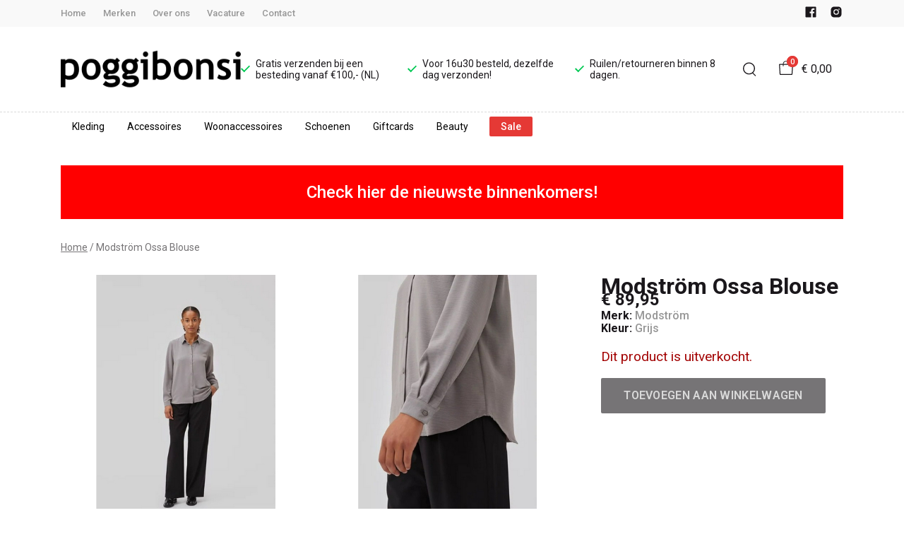

--- FILE ---
content_type: text/html; charset=utf-8
request_url: https://poggibonsi.nl/modstrom-ossa-blouse-1
body_size: 74380
content:
<!DOCTYPE html>
<html lang="nl">
    <head>
        <meta charset="UTF-8"/><link rel="preconnect" href="https://fonts.googleapis.com">
        <link rel="preconnect" href="https://fonts.gstatic.com" crossorigin>
        <link rel="stylesheet" href="https://fonts.googleapis.com/css?family=DM%20Sans:400,500,600,700,800&amp;display=swap"/><link rel="stylesheet" href="https://fonts.googleapis.com/css?family=Roboto:400,500,600,700&amp;display=swap"/><meta name="viewport" content="width=device-width, initial-scale=1.0"/><link rel="apple-touch-icon" sizes="180x180" href="https://poggibonsi.nl/media/67075/favicon-1695650737.png?width=180&amp;height=180">
            <link rel="icon" type="image/png" sizes="16x16" href="https://poggibonsi.nl/media/67075/favicon-1695650737.png?width=16&amp;height=16">
            <link rel="icon" type="image/png" sizes="32x32" href="https://poggibonsi.nl/media/67075/favicon-1695650737.png?width=32&amp;height=32"><meta name="msapplication-TileColor" content="#ffffff">
        <meta name="theme-color" content="#000000">
        <link rel="canonical" href="https://poggibonsi.nl/modstrom-ossa-blouse-1"/><title v-pre>Modström Ossa Blouse - Poggibonsi</title>
        <meta name="description" content="Klassiek overhemd in grijs met een los en relaxed silhouet. Ossa overhemd heeft een klein kraagje, smalle manchetten en knopen in een bijpassende kleur voor een strak design.
"/>

        
        <script type="application/ld+json">{"@context": "http://schema.org","@type": "Organization","name": "Poggibonsi"}</script>
        <script type="application/ld+json">{"@context": "http://schema.org","@type": "WebSite","name": "Poggibonsi","url": "https:\/\/poggibonsi.nl\/","potentialAction": {"@type": "SearchAction","name": "Search","target": "https:\/\/poggibonsi.nl\/search?term={term}","query-input": "required name=term"}}</script><script type="application/ld+json">
            {
                "@context": "http:\/\/schema.org",
                "@type": "Store",
                "name": "Poggibonsi",
                "image": "https:\/\/poggibonsi.nl\/media\/67072\/logo-1695649439.png?width=500",
                "address": {
                    "@type": "PostalAddress",
                    "addressLocality": "Haren (Gn)",
                    "postalCode": "9752BE",
                    "streetAddress": "Rijksstraatweg 171",
                    "description": "KvK: 70479496VAT: NL858 335 785 B01",
                    "telephone": "050-5350524",
                    "email": "klantenservice@ivyfashion.nl",
                    "image": "https:\/\/poggibonsi.nl\/media\/67072\/logo-1695649439.png?width=500"
                },
                "telephone": "050-5350524",
                "url": "https:\/\/poggibonsi.nl\/",
                "openingHours": ["Maandag 13 - 18u ","Dinsdag 10 - 18u ","Woensdag 10 - 18u ","Donderdag 10 - 18u ","Vrijdag 10 - 20u","Zaterdag 10 - 17u","Zondag Gesloten. Webshop 24\/7 open!","---------------------------------- ","Afwijkende openingstijden: ","---------------------------------- ","31 december 10-17u","1 januari 2026 Gesloten. Webshop 24\/7 open!"]
            }
        </script><script type="application/ld+json">
{
    "@context": "http://schema.org",
    "@type": "Product",
    "description": "Klassiek overhemd in grijs met een los en relaxed silhouet. Ossa overhemd heeft een klein kraagje, smalle manchetten en knopen in een bijpassende kleur voor een strak design.\n",
    "name": "Modström Ossa Blouse",
    "url": "https:\/\/poggibonsi.nl\/modstrom-ossa-blouse-1",
    "sku": "31287",
    "brand": "Modström",
    "additionalProperty": {
        "@type": "PropertyValue",
        "propertyID": "item_group_id",
        "value": "175468"
    },
    "mpn": "31287",
    "image": "https:\/\/poggibonsi.nl\/media\/68281\/ossa-blouse-modstr-c3-b6m-231108152115-1699454537.jpg",
    "color": "Grijs",
    "offers": []
}
</script><meta property="og:title" content="Modström Ossa Blouse - Poggibonsi">
        <meta property="og:type" content="website"/><meta property="og:image" content="https://poggibonsi.nl/media/67072/logo-1695649439.png?width=500"/><meta property="og:url" content="https://poggibonsi.nl/modstrom-ossa-blouse-1"/>
        <meta name="twitter:card" content="summary_large_image"/>
        <meta property="og:description" content="Klassiek overhemd in grijs met een los en relaxed silhouet. Ossa overhemd heeft een klein kraagje, smalle manchetten en knopen in een bijpassende kleur voor een strak design.
"/>
        <meta property="og:site_name" content="Poggibonsi"/>
        <meta name="twitter:image:alt" content="Poggibonsi logo"/><style>
    :root {
        --checkout-btn-fw: 400;
         
        --cookie-bar-bg:#000000;
        --cookie-bar-button-bg:#00c853;
        --cookie-bar-button-bg-hover:#00fb68;
        --cookie-bar-button-color:#000000;
        --cookie-bar-button-deny-bg:#c81e00;
        --cookie-bar-button-deny-bg-hover:#d14421;
        --cookie-bar-button-deny-color:#000000;
        --cookie-bar-button-fs:inherit;
        --cookie-bar-button-fw:normal;
        --cookie-bar-color:#ffffff;
        --cookie-bar-fs:0.9rem;
        --cookie-bar-fw:normal;

         
        --color-head:#1a171b;
        --color-primary:#000;
        --color-primary-90:#191919;
        --color-primary-80:#333333;
        --color-primary-70:#4c4c4c;
        --color-primary-60:#666666;
        --color-primary-50:#7f7f7f;
        --color-primary-40:#999999;
        --color-primary-30:#b2b2b2;
        --color-primary-20:#cccccc;
        --color-primary-10:#e5e5e5;
        --color-secondary:#1a171b;
        --color-secondary-90:#312c33;
        --color-secondary-80:#49414c;
        --color-secondary-70:#615665;
        --color-secondary-60:#796b7e;
        --color-secondary-50:#908295;
        --color-secondary-40:#a69baa;
        --color-secondary-30:#bcb4bf;
        --color-secondary-20:#d2cdd4;
        --color-secondary-10:#e8e6e9;
        --color-tertiary:#e53935;
        --color-tertiary-90:#e74c49;
        --color-tertiary-80:#ea605d;
        --color-tertiary-70:#ec7471;
        --color-tertiary-60:#ef8885;
        --color-tertiary-50:#f29b9a;
        --color-tertiary-40:#f4afae;
        --color-tertiary-30:#f7c3c2;
        --color-tertiary-20:#f9d7d6;
        --color-tertiary-10:#fcebea;
        --color-quaternary:#b2ebf2;
        --color-quaternary-90:#8ee1eb;
        --color-quaternary-80:#6ad8e5;
        --color-quaternary-70:#46cfdf;
        --color-quaternary-60:#24c3d7;
        --color-quaternary-50:#1ea3b3;
        --color-quaternary-40:#18828f;
        --color-quaternary-30:#12616b;
        --color-quaternary-20:#0c4147;
        --color-quaternary-10:#062023;
        --color-tile-overlay:#e65905;
        --color-text:#0a0b11;
        --color-text-90:#1b1e2f;
        --color-text-75:#363c5d;
        --color-text-50:#666fa5;

         
        --checkout-font: 'DM Sans';
        --font-size:16px;
        --font-size-tablet:14px;
        --font-size-mobile:14px;
        --font-primary: 'DM Sans';
        --font-secondary-fs:1rem;
        --font-secondary-lh:1.5;
        --font-secondary: 'Roboto';
        --font-weight-head:700;
        --h1-fw:800;
        --h2-fw:800;
        --h5-fw:800;
        --h3-fs:2.25rem;
        --h3-fw:700;

         
        --banner-bg:#000;
        --banner-color:#fff;
        --banner-fs:1rem;
        --banner-title-fs:1.5rem;
        --banner-title-fw:500;
        --banner-title-lh:1.2;
        --banner-text-lh:1.2;

         
        --notification-bg:#352e37;
        --notification-color:#fff;
        --notification-fs:13px;
        --notification-title-fs:13px;
        --notification-title-fw:600;

         
        --top-notification-title-color:#fff;
        --top-notification-text-color:#fff;
        --top-notification-link-color:#2f9cf0;

         
        --blog-date-fs:1.15rem;
        --blog-date-fw:700;
        --blog-description-color:var(--color-text-50);
        --blog-description-fs:1.15rem;
        --blog-title-fs:1.5rem;
        --blog-title-fw:700;

         
        --breadcrumbs-arrow-color:#858585;
        --breadcrumbs-border-color:var(--color-border);
        --breadcrumbs-font:var(--font-secondary);
        --breadcrumbs-text-color:var(--color-text);
        --btn-bdr:2px;
        --btn-bg:var(--color-primary);
        --btn-hover-bg-color:var(--color-primary-90);
        --btn-border:none;
        --btn-border-hover:none;
        --btn-color:#ffffff;
        --btn-color-hover:#ffffff;
        --btn-font:var(--font-secondary);
        --btn-fw:600;
        --btn-sec-bdr:2px;
        --btn-sec-bg:var(--color-secondary);
        --btn-sec-bg-hover:var(--color-secondary-90);
        --btn-sec-border:none;
        --btn-sec-border-hover:none;
        --btn-sec-color:#ffffff;
        --btn-sec-color-hover:#ffffff;
        --btn-sec-font:var(--font-secondary);
        --btn-sec-fw:500;
        --btn-sec-td:none;
        --btn-sec-td-hover:none;
        --btn-td:none;
        --btn-td-hover:none;
        --color-background:#f9f9f9;
        --color-bg:#f2f2f2;
        --color-border:#d9d9d9;
        --color-error:#a30404;
        --color-head:var(--color-secondary);
        --color-success:#04a31e;
        --color-text:var(--color-secondary);
        --color-text-50:#979797;
        --color-text-75:#767476;
        --color-tile-overlay:#e65905;
        --contact-input-bg:#ffffff;
        --font-primary:var(--font-secondary);
        --font-secondary:'Roboto';
        --font-secondary-fs:0.875em;
        --font-size:16px;
        --h1-font:var(--font-primary);
        --h1-fs:3rem;
        --h2-font:var(--font-primary);
        --h2-fs:2.6125rem;
        --h3-font:var(--font-primary);
        --h4-font:var(--font-primary);
        --h4-fs:1.75rem;
        --h4-fw:500;
        --h5-font:var(--font-primary);
        --h5-fs:1.5rem;
        --h6-font:var(--font-secondary);
        --h6-fs:1.25rem;
        --h6-fw:bold;
        --h7-font:var(--font-secondary);
        --h7-fs:1rem;
        --h7-fw:bold;
        --input-bdr:2px;
        --input-bg:#ffffff;
        --input-border:1px solid var(--color-border);
        --input-color:var(--color-text);
        --input-filled-bdr:2px;
        --input-filled-bg:var(--color-bg);
        --input-filled-border:none;
        --input-filled-color:var(--color-text);
        --input-filled-font:var(--font-secondary);
        --input-filled-fw:normal;
        --input-filled-placeholder:var(--color-text-50);
        --input-filled-td:none;
        --input-font:var(--font-secondary);
        --input-fw:normal;
        --input-placeholder:var(--color-text-50);
        --input-td:none;
        --link-color:#e65905;
        --link-color-hover:var(--color-primary);
        --link-font:var(--font-secondary);
        --link-fw:500;
        --link-td:none;
        --link-td-hover:underline;
        --settings-container-size:1140px;
        --settings-header-container-size:1140px;
        --tile-bg:#ffffff;
        --tile-heading-color:#1a171b;
        --tile-heading-font:var(--font-primary);
        --tile-heading-fs:1.3125rem;
        --tile-heading-fw:var(--h3-fw);

         
        --cart-price-fs:0.8rem;
        --cart-price-fw:500;
        --cart-product-fs:0.8rem;
        --cart-product-fw:400;
        --cart-product-title-fs:1rem;
        --cart-product-title-fw:500;
        --checkout-border-color:var(--color-border);
        --checkout-btn-bdr:var(--btn-bdr);
        --checkout-btn-bg:#e65905;
        --checkout-btn-border:var(--btn-border);
        --checkout-btn-font:var(--btn-font);
        --checkout-btn-fs:1em;
        --checkout-btn-fw:var(--btn-fw);
        --checkout-btn-td:none;
        --checkout-cart-item-fs:0.9rem;
        --checkout-cart-title-fs:1rem;
        --checkout-cart-title-fw:800;
        --checkout-confirm-button:var(--btn-bg);
        --checkout-font:var(--font-secondary);
        --checkout-fs:1em;
        --checkout-input-bg:#f3f3f3;
        --checkout-link:#2f9cf0;
        --checkout-payment-option-active-bg:#fff1e8;
        --checkout-payment-option-active-border-color:#e65905;
        --checkout-sendmethod-bg-active:#fff1e8;
        --checkout-sendmethod-border-active:1px solid #e65905;
        --checkout-sendmethod-color-active:#333;
        --checkout-sendmethod-icon-active:5px solid #e65905;

         
        --filter-title-color:var(--color-head);
        --filter-title-font:var(--h1-font);
        --filter-title-fs:1rem;
        --filter-title-transform:uppercase;

         
        --footer-main-bg:#F2F2F2;
        --footer-main-border:none;
        --footer-main-color:#000000;
        --footer-main-head-color:var(--footer-main-color);
        --footer-main-head-font:var(--h5-font);
        --footer-main-head-fs:1.5rem;
        --footer-main-head-fw:var(--h5-fw);
        --footer-main-head-small-fs:1rem;
        --footer-main-menu-color:var(--footer-main-color);
        --footer-main-menu-color-hover:var(--footer-main-color);
        --footer-main-menu-font:var(--font-secondary);
        --footer-main-menu-fs:inherit;
        --footer-main-menu-fw:700;
        --footer-main-menu-td:none;
        --footer-main-menu-td-hover:underline;
        --footer-main-txt-color:#000000;
        --footer-main-txt-font:var(--font-secondary);
        --footer-main-txt-fs:0.813rem;
        --footer-main-txt-fw:normal;
        --footer-main-txt-lh:1.5;
        --footer-main-txt-opacity:inherit;
        --footer-social-color:var(--footer-main-txt-color);
        --footer-social-color-hover:#ffffff;
        --footer-sub-txt-color:var(--footer-main-txt-color);

         
        --header-bg:#ffffff;
        --header-cart-count-bg:var(--color-tertiary);
        --header-cart-count-border:none;
        --header-cart-count-color:#ffffff;
        --header-center-bg:transparent;
        --header-center-color:#1a171b;
        --header-center-margin:12px 0;
        --header-center-mobile-margin:24px 0;
        --header-container-size:1140px;
        --header-dropdown-bg:#ffffff;
        --header-dropdown-color:var(--color-text);
        --header-dropdown-heading-color:var(--color-head);
        --header-dropdown-heading-font:var(--h6-font);
        --header-dropdown-heading-fw:var(--h6-fw);
        --header-dropdown-item-color:var(--color-text-75);
        --header-dropdown-item-color-hover:var(--color-text);
        --header-dropdown-item-font:var(--font-secondary);
        --header-dropdown-item-fs:.875rem;
        --header-dropdown-item-fw:normal;
        --header-dropdown-item-lh:1.22;
        --header-dropdown-item-td:none;
        --header-dropdown-item-td-hover:underline;
        --header-logo-padding-bottom:none;
        --header-logo-padding-left:none;
        --header-logo-padding-right:none;
        --header-logo-padding-top:none;
        --header-logo-width:255px;
        --header-logo-width-mobile:62px;
        --header-main-logo-align-items:inherit;
        --header-main-logo-display:inherit;
        --header-main-logo-justify-content:inherit;
        --header-nav-bg:#ffffff;
        --header-nav-border:none;
        --header-nav-border-bottom:none;
        --header-nav-border-top:1px dashed #d9d9d9;
        --header-nav-center-border-bottom:none;
        --header-nav-center-border-top:none;
        --header-nav-inner-bg:transparent;
        --header-nav-item-bg:#ffffff;
        --header-nav-item-bg-hover:#ffffff;
        --header-nav-item-border:3px solid transparent;
        --header-nav-item-border-hover:none;
        --header-nav-item-color:#000000;
        --header-nav-item-color-hover:var(--header-nav-item-color, #ffffff);
        --header-nav-item-font:var(--font-secondary);
        --header-nav-item-fs:0.875rem;
        --header-nav-item-fw:normal;
        --header-nav-item-fw-hover:normal;
        --header-nav-item-td:none;
        --header-nav-item-td-hover:none;
        --header-nav-mobile-border-color:var(--color-border);
        --header-nav-mobile-hamburger-color:black;
        --header-nav-mobile-new-bdr:2px;
        --header-nav-mobile-new-bg:var(--color-thirtiary);
        --header-nav-mobile-new-bg-hover:var(--color-thirtiary-90);
        --header-nav-mobile-new-border:none;
        --header-nav-mobile-new-color:var(--header-nav-mobile-text-color);
        --header-nav-mobile-new-color-hover:#ffffff;
        --header-nav-mobile-new-font:var(--font-secondary);
        --header-nav-mobile-new-fw:500;
        --header-nav-mobile-sale-bdr:2px;
        --header-nav-mobile-sale-bg:var(--color-tertiary);
        --header-nav-mobile-sale-bg-hover:var(--color-tertiary-90);
        --header-nav-mobile-sale-border:none;
        --header-nav-mobile-sale-color:#ffffff;
        --header-nav-mobile-sale-color-hover:#ffffff;
        --header-nav-mobile-sale-font:var(--font-secondary);
        --header-nav-mobile-sale-fw:500;
        --header-nav-mobile-text-color:var(--color-text);
        --header-nav-new-bdr:2px;
        --header-nav-new-bg:var(--color-quaternary);
        --header-nav-new-bg-hover:var(--color-quaternary);
        --header-nav-new-border:none;
        --header-nav-new-color:var(--header-nav-mobile-text-color);
        --header-nav-new-color-hover:var(--header-nav-mobile-text-color);
        --header-nav-new-font:var(--font-secondary);
        --header-nav-new-fs:0.875rem;
        --header-nav-new-fw:500;
        --header-nav-new-td:inherit;
        --header-nav-new-td-hover:none;
        --header-nav-sale-bdr:2px;
        --header-nav-sale-bg:#e53935;
        --header-nav-sale-bg-hover:lighten(var(--header-nav-sale-bg), 10%);
        --header-nav-sale-border:none;
        --header-nav-sale-color:#ffffff;
        --header-nav-sale-color-hover:#ffffff;
        --header-nav-sale-font:var(--font-secondary);
        --header-nav-sale-fs:0.875rem;
        --header-nav-sale-fw:500;
        --header-nav-sale-td:inherit;
        --header-nav-sale-td-hover:none;
        --header-top-bg:#f9f9f9;
        --header-top-border-bottom:none;
        --header-top-border-bottom-inner:none;
        --header-top-color:var(--color-text);
        --header-top-font:var(--font-secondary);
        --header-top-fw:500;
        --header-top-link-color:var(--color-text-50);
        --header-top-link-color-hover:var(--color-text);
        --header-top-link-fw:inherit;
        --header-top-nav-fs:0.8125rem;
        --header-top-social-color:var(--color-text);
        --header-top-social-color-hover:var(--color-text-50);
        --header-usps-color:var(--color-text);
        --header-usps-font:var(--font-secondary);
        --header-usps-fs:0.875rem;
        --header-usps-fw:400;
        --header-usps-icon-color:#00c853;

         
        --newsletter-bg:#F2F2F2;
        --newsletter-border:none;
        --newsletter-border-top:none;
        --newsletter-cta-bg:var(--btn-bg);
        --newsletter-cta-bg-hover:var(--btn-bg-hover);
        --newsletter-cta-color:var(--btn-color);
        --newsletter-cta-color-hover:var(--btn-color-hover);
        --newsletter-cta-fw:inherit;
        --newsletter-cta-text-transform:none;
        --newsletter-form-bg:#ffffff;
        --newsletter-form-input-border:none;
        --newsletter-form-input-color:inherit;
        --newsletter-form-input-opacity:inherit;
        --newsletter-heading-color:var(--color-text);
        --newsletter-heading-font:var(--h1-font);
        --newsletter-heading-fs:2.250em;
        --newsletter-heading-fw:var(--h1-fw);
        --newsletter-inner-bg:var(--newsletter-bg);
        --newsletter-inner-border:none;
        --newsletter-text-color:var(--color-text-75);
        --newsletter-text-font:var(--font-secondary);
        --newsletter-text-fs:0.938em;
        --newsletter-text-fw:normal;
        --newsletter-text-opacity:inherit;
        --newsletter-text-transform:none;

         
        --order-btn-bg:#E65905;
        --order-btn-bg-hover:#fb7223;
        --order-btn-border-color:#cd4f04;
        --order-btn-color:#ffffff;
        --order-btn-color-hover:#ffffff;
        --order-btn-disabled-color:#d9d9d9;
        --order-btn-disabled-bg:#767476;

         
        --product-desc-heading-color:var(--color-head);
        --product-desc-heading-font:var(--h1-font);
        --product-desc-heading-fw:800;
        --product-desc-heading-fs:2rem;
        --product-desc-heading-fs-mobile:1.6rem;
        --product-desc-text-color:var(--color-text-50);
        --product-desc-text-font:var(--font-secondary);
        --product-desc-text-fw:normal;
        --product_desc_text_lh:1.5;
        --product-detail-link-color:var(--link-color);
        --product-detail-nav-fs:1.2rem;
        --product-detail-nav-fw:500;
        --product-detail-nav-highlight:var(--color-secondary);
        --product-detail-sold-out-color:var(--color-error);
        --product-detail-sold-out-fs:1.2rem;
        --product-price-color:var(--color-text);
        --product-price-font:var(--font-secondary);
        --product-price-fw:bold;
        --product-price-label-color:var(--color-text-50);
        --product-price-label-font:var(--font-secondary);
        --product-price-label-fw:500;
        --product-price-sale-color:var(--color-thirtiary);
        --product-tile-border:var(--color-border);
        --product-tile-font:var(--font-secondary);
        --product-tile-new-bg:var(--color-secondary);
        --product-tile-new-color:#fff;
        --product-tile-price-color:var(--product-tile-title-color);
        --product-tile-price-justify:inherit;
        --product-tile-price-sale-color:var(--color-thirtiary);
        --product-tile-sale-bg:var(--color-thirtiary);
        --product-tile-sale-color:#fff;
        --product-tile-sale-tag-bg:#e53935;
        --product-tile-sale-tag-color:#ffffff;
        --product-tile-sale-percentage-tag-color:#fff;
        --product-tile-sale-percentage-tag-bg:#e53935;
        --product-tile-text-align:inherit;
        --product-tile-title-color:var(--color-secondary);
        --product-tile-title-fs:13px;
        --product-tile-title-weight:500;
        --product-tile-title-lh:1;
        --product-tile-variants-display-mobile:none;
        --product-usps-icon-color:#00c853;
        --product-usps-text-color:var(--color-text);
        --product-usps-text-font:var(--font-secondary);
        --product-usps-text-fs:1rem;
        --product-usps-text-fw:normal;
        --product-variant-color:var(--color-secondary);

        --product-overview-grid-template-columns:6;
        --product-overview-grid-template-columns-lg:4;
        --product-overview-grid-column-gap:;
        --product-overview-grid-row-gap:;


        --category-title-font:var(--h1-font);
        --category-title-fw:var(--h1-fw);
        --category-title-color:var(--color-head);
        --category-title-fs:clamp(24px, 21.7142857143px + .7142857143vw, 32px);
    }
</style>

<script type="text/javascript">var EventBus=function(){function i(t){t===void 0&&(t="event-bus"),this.history=[],this.eventTarget=document.appendChild(document.createComment(t))}return i.prototype.on=function(t,e,n){var o;n===void 0&&(n=!0),n&&((o=this.history[t])!==null&&o!==void 0?o:[]).forEach(function(r){e(r)}),this.eventTarget.addEventListener(t,e)},i.prototype.once=function(t,e){this.eventTarget.addEventListener(t,e,{once:!0})},i.prototype.off=function(t,e){this.eventTarget.removeEventListener(t,e)},i.prototype.emit=function(t,e){var n=new CustomEvent(t,{detail:e});return this.history[t]===void 0&&(this.history[t]=[]),this.history[t].push(n),this.eventTarget.dispatchEvent(n)},i}(),eventbus=new EventBus;</script>

        <script type="module" crossorigin src="/public/index.b7e52fbf.js"></script>
        <link rel="stylesheet" href="/public/main.b815f6d6.css">
        <script type="text/javascript">
            var t = {"cart.button.close":"Sluit winkelwagen","cart.empty.text":"Uw winkelwagen is leeg.","collection.filter.button_apply":"Toepassen","collection.filter.button_clear":"Wissen","collection.filter.button_close":"Sluiten","collection.filter.button_reset_filters":"Reset filters","collection.filter.chosen_filters":"Chosen filters","collection.filter.title":"Filter","collection.product_overview.button_back":"Terug naar de homepagina","collection.product_overview.no_products_found":"Geen producten gevonden","collection.product_overview.search_title":"Zoekresultaten voor '{{term}}'","collection.product_overview.title":"Collectie","collection.product_overview.total":"{{total}} resultaten","collection.products.show_all_products":"Bekijk alles van {{collection}}","collection.sorting.manual":"Relevantie","collection.sorting.newest":"Nieuwste eerst","collection.sorting.oldest":"Oudste eerst","collection.sorting.price_high":"Prijs hoog - laag","collection.sorting.price_low":"Prijs laag - hoog","contact.error.already_submitted":"Contactformulier is verstuurd","contact.error.general":"Er ging iets fout bij het versturen van het contactformulier","contact.form.button_submit":"Versturen","contact.form.field_comment_label":"Vraag","contact.form.field_email_label":"E-mail","contact.form.field_name_label":"Naam","contact.form.field_phone_label":"Telefoonnummer (optioneel)","contact.form.title":"Contactgegevens","contact.general.title":"Contact","contact.message.already_submitted":"Contactformulier is verstuurd","contact.opening_hours.title":"Openingstijden","error.default.description":"Er ging iets fout!","error.default.title":"Error","global.error.text":"Er is iets fout gegaan.","global.error.title":"Fout","global.not_found.text":"De pagina die u zoekt bestaat niet.","global.not_found.title":"Pagina niet gevonden","global.price.free":"Free","global.search.button_search":"Zoeken","global.search.label":"Zoeken","global.search.placeholder":"Zoek voor producten","global.shop.go_to_home":"Naar de homepagina","global.shop.title":"Poggibonsi","global.social.follow_us":"Volg ons","menu.mobile.title":"Menu","menu.mobile.visit":"Ga naar {{title}}","newsletter.default.description":"Schrijf je hier in voor de nieuwsbrief en blijf op de hoogte van de laatste trend!","newsletter.default.disclaimer":"","newsletter.default.label":"E-mailadres","newsletter.default.placeholder":"Jouw e-mailadres!","newsletter.default.subscribe_button":"Aanmelden","newsletter.default.title":"Blijf op de hoogte","newsletter.message.error":"Inschrijven voor de nieuwsbrief is mislukt.","newsletter.message.success":"U bent ingeschreven voor de nieuwsbrief!","product.price.sale_from":"Vanaf {{price}}","product.tags.new":"Nieuw","product.tags.sale":"Sale","product_detail.description.area_label":"Productomschrijving","product_detail.description.hide":"Verberg","product_detail.description.section":"Productomschrijving","product_detail.description.show_more":"Meer tonen","product_detail.description.title":"Omschrijving","product_detail.product_info.area_label":"Productinformatie","product_detail.product_info.product_number":"Productnummer","product_detail.product_info.section":"Productinformatie","product_detail.product_info.sold_out":"Dit product is uitverkocht.","product_detail.product_info.title":"Productinformatie","top_notification.button.close":"Sluiten"};
            var translate = function(k, r = {}) {
                var m = k;
                if (typeof t === 'object' && k in t) {
                    m = t[k];
                }
                Object.keys(r).map((find) => {
                    m = m.replace("{{" + find + "}}", r[find])
                });
                return m
            }
            window.translate = translate;
        </script>
        <script type="text/javascript">
            window.searchRoute = "https://poggibonsi.nl/search";

            window.generateRoute = function(name) {
                if (name == 'cart') {
                    return "https://poggibonsi.nl/cart";
                }

                if (name == 'checkout') {
                    return "https://poggibonsi.nl/checkout";
                }

                if (name == 'homepage') {
                    return "https://poggibonsi.nl/";
                }

                if (name == 'checkout_pickup_point_postnl') {
                    return '/checkout/postnl_pickup' + window.location.search;
                }
            };
        </script><meta name="google-site-verification" content="4002362917"/><!-- Google Tag Manager -->
<script>(function (w, d, s, l, i) {
    w[l] = w[l] || [];
    w[l].push({
        "gtm.start":
                new Date().getTime(), event: "gtm.js"
    });
    var f = d.getElementsByTagName(s)[0],
            j = d.createElement(s), dl = l != "dataLayer" ? "&l=" + l : "";
    j.async = true;
    j.src =
            "https://www.googletagmanager.com/gtm.js?id=" + i + dl;
    f.parentNode.insertBefore(j, f);
})(window, document, "script", "dataLayer", "GTM-M5TSCSR");</script>
<!-- End Google Tag Manager --></head>
    <body><iframe src="https://www.googletagmanager.com/ns.html?id=GTM-M5TSCSR" height="0" width="0" style="display:none;visibility:hidden"></iframe><section id="app" v-cloak>
        <notifications position="top center" style="padding-top: 1em;" width="50%"></notifications><header class="o-header">
            <div class="o-header__main">
                <div class="m-header-top u-visible@lg">
                <div class="m-header-top__inner o-container o-container--header">
                    <base-top-menu :menu-items="[{&#34;items&#34;:null,&#34;name&#34;:&#34;Home&#34;,&#34;tags&#34;:[],&#34;url&#34;:&#34;/&#34;},{&#34;items&#34;:null,&#34;name&#34;:&#34;Merken&#34;,&#34;tags&#34;:[],&#34;url&#34;:&#34;https://poggibonsi.nl/merken&#34;},{&#34;items&#34;:null,&#34;name&#34;:&#34;Over ons&#34;,&#34;tags&#34;:[],&#34;url&#34;:&#34;https://poggibonsi.nl/over-ons&#34;},{&#34;items&#34;:null,&#34;name&#34;:&#34;Vacature&#34;,&#34;tags&#34;:[],&#34;url&#34;:&#34;https://poggibonsi.nl/vacature&#34;},{&#34;items&#34;:null,&#34;name&#34;:&#34;Contact&#34;,&#34;tags&#34;:[],&#34;url&#34;:&#34;https://poggibonsi.nl/contact&#34;}]"></base-top-menu>
                    <div class="m-header-top__right">
                        <div class="m-header__reviews"></div>
                        <base-social-icons :social-media-icons="[{&#34;type&#34;:&#34;facebook&#34;,&#34;url&#34;:&#34;https://www.facebook.com/profile.php?id=100063749448195&#34;},{&#34;type&#34;:&#34;instagram&#34;,&#34;url&#34;:&#34;https://www.instagram.com/poggibonsiharen/?igshid=NzZlODBkYWE4Ng%3D%3D&#34;}]"></base-social-icons>
                        <div class="m-header-language-select"></div>
                    </div>
                </div>
                </div>

                <div class="m-header-center headroom" ref="header">
                <div class="m-header-center__inner o-container o-container--header">
                    <base-mobile-menu-button></base-mobile-menu-button><base-logo shop-name="Poggibonsi" :logo-link="&#34;https://poggibonsi.nl/media/67072/logo-1695649439.png&#34;" :height="115" :width="306"></base-logo><base-usps :usps="[&#34;Gratis verzenden bij een besteding vanaf €100,- (NL)&#34;,&#34;Voor 16u30 besteld, dezelfde dag verzonden!&#34;,&#34;Ruilen/retourneren binnen 8 dagen.&#34;]"></base-usps>
                    <ul class="m-header-center__icon-list" aria-label="Zoeken">
                    <li class="m-header-center__icon-item" data-searchbar="">
                        <base-search-button></base-search-button>
                    </li>
                    <li class="m-header-center__icon-item">
                        <base-cart-button></base-cart-button>
                    </li>
                    </ul>
                </div>
                </div>

                <div class="kiyohStarsMobile"></div>
                <base-mobile-usps :usps="[&#34;Gratis verzenden bij een besteding vanaf €100,- (NL)&#34;,&#34;Voor 16u30 besteld, dezelfde dag verzonden!&#34;,&#34;Ruilen/retourneren binnen 8 dagen.&#34;]"></base-mobile-usps>
                <div class="m-header-nav u-visible@lg">
                <div class="o-container o-container--header">
                    <base-main-menu :menu-items="[{&#34;items&#34;:[{&#34;items&#34;:[{&#34;items&#34;:null,&#34;name&#34;:&#34;Blazers&#34;,&#34;tags&#34;:[],&#34;url&#34;:&#34;https://poggibonsi.nl/kleding/blazers&#34;},{&#34;items&#34;:null,&#34;name&#34;:&#34;Blouses&#34;,&#34;tags&#34;:[],&#34;url&#34;:&#34;https://poggibonsi.nl/kleding/blouses&#34;},{&#34;items&#34;:null,&#34;name&#34;:&#34;Broeken&#34;,&#34;tags&#34;:[],&#34;url&#34;:&#34;https://poggibonsi.nl/kleding/broeken&#34;},{&#34;items&#34;:null,&#34;name&#34;:&#34;Jassen&#34;,&#34;tags&#34;:[],&#34;url&#34;:&#34;https://poggibonsi.nl/kleding/jassen&#34;},{&#34;items&#34;:null,&#34;name&#34;:&#34;Jurken&#34;,&#34;tags&#34;:[],&#34;url&#34;:&#34;https://poggibonsi.nl/kleding/jurken&#34;},{&#34;items&#34;:null,&#34;name&#34;:&#34;Rokken&#34;,&#34;tags&#34;:[],&#34;url&#34;:&#34;https://poggibonsi.nl/kleding/rokken&#34;},{&#34;items&#34;:null,&#34;name&#34;:&#34;Sweater&#34;,&#34;tags&#34;:[],&#34;url&#34;:&#34;https://poggibonsi.nl/kleding/sweater&#34;},{&#34;items&#34;:null,&#34;name&#34;:&#34;T-Shirts&#34;,&#34;tags&#34;:[],&#34;url&#34;:&#34;https://poggibonsi.nl/kleding/t-shirts&#34;},{&#34;items&#34;:null,&#34;name&#34;:&#34;Truien&#34;,&#34;tags&#34;:[],&#34;url&#34;:&#34;https://poggibonsi.nl/kleding/truien&#34;},{&#34;items&#34;:null,&#34;name&#34;:&#34;Vesten&#34;,&#34;tags&#34;:[],&#34;url&#34;:&#34;https://poggibonsi.nl/kleding/vesten&#34;}],&#34;name&#34;:&#34;Categorieën&#34;,&#34;tags&#34;:[],&#34;url&#34;:&#34;https://poggibonsi.nl/kleding&#34;},{&#34;items&#34;:[{&#34;items&#34;:null,&#34;name&#34;:&#34;10 Days&#34;,&#34;tags&#34;:[],&#34;url&#34;:&#34;https://poggibonsi.nl/10-days/kleding&#34;},{&#34;items&#34;:null,&#34;name&#34;:&#34;Airforce&#34;,&#34;tags&#34;:[],&#34;url&#34;:&#34;https://poggibonsi.nl/airforce/kleding/jassen&#34;},{&#34;items&#34;:null,&#34;name&#34;:&#34;American Vintage&#34;,&#34;tags&#34;:[],&#34;url&#34;:&#34;https://poggibonsi.nl/american-vintage/kleding&#34;},{&#34;items&#34;:null,&#34;name&#34;:&#34;Another-Label&#34;,&#34;tags&#34;:[],&#34;url&#34;:&#34;https://poggibonsi.nl/another-label&#34;},{&#34;items&#34;:null,&#34;name&#34;:&#34;Bellerose&#34;,&#34;tags&#34;:[],&#34;url&#34;:&#34;https://poggibonsi.nl/bellerose/kleding&#34;},{&#34;items&#34;:null,&#34;name&#34;:&#34;By-Bar&#34;,&#34;tags&#34;:[],&#34;url&#34;:&#34;https://poggibonsi.nl/by-bar/kleding&#34;},{&#34;items&#34;:null,&#34;name&#34;:&#34;Catwalk Junkie&#34;,&#34;tags&#34;:[],&#34;url&#34;:&#34;https://poggibonsi.nl/catwalk-junkie-1&#34;},{&#34;items&#34;:null,&#34;name&#34;:&#34;Colourful Standard&#34;,&#34;tags&#34;:[],&#34;url&#34;:&#34;https://poggibonsi.nl/colourful-standard/kleding&#34;},{&#34;items&#34;:null,&#34;name&#34;:&#34;Elvine&#34;,&#34;tags&#34;:[],&#34;url&#34;:&#34;https://poggibonsi.nl/elvine/kleding&#34;},{&#34;items&#34;:null,&#34;name&#34;:&#34;Fabienne Chapot&#34;,&#34;tags&#34;:[],&#34;url&#34;:&#34;https://poggibonsi.nl/fabienne-chapot/kleding&#34;},{&#34;items&#34;:null,&#34;name&#34;:&#34;Flotte&#34;,&#34;tags&#34;:[],&#34;url&#34;:&#34;https://poggibonsi.nl/flotte&#34;},{&#34;items&#34;:null,&#34;name&#34;:&#34;Krakatau&#34;,&#34;tags&#34;:[],&#34;url&#34;:&#34;https://poggibonsi.nl/krakatau/kleding&#34;},{&#34;items&#34;:null,&#34;name&#34;:&#34;Mads Norgaard&#34;,&#34;tags&#34;:[],&#34;url&#34;:&#34;https://poggibonsi.nl/mads-norgaard/kleding&#34;},{&#34;items&#34;:null,&#34;name&#34;:&#34;Maium&#34;,&#34;tags&#34;:[],&#34;url&#34;:&#34;https://poggibonsi.nl/maium-1&#34;},{&#34;items&#34;:null,&#34;name&#34;:&#34;Modström&#34;,&#34;tags&#34;:[],&#34;url&#34;:&#34;https://poggibonsi.nl/modstrom/kleding&#34;},{&#34;items&#34;:null,&#34;name&#34;:&#34;Mos Mosh&#34;,&#34;tags&#34;:[],&#34;url&#34;:&#34;https://poggibonsi.nl/mos-mosh/kleding&#34;},{&#34;items&#34;:null,&#34;name&#34;:&#34;My Essential Wardrobe&#34;,&#34;tags&#34;:[],&#34;url&#34;:&#34;https://poggibonsi.nl/my-essential-wardrobe&#34;},{&#34;items&#34;:null,&#34;name&#34;:&#34;Olaf&#34;,&#34;tags&#34;:[],&#34;url&#34;:&#34;https://poggibonsi.nl/olaf-5&#34;},{&#34;items&#34;:null,&#34;name&#34;:&#34;Penn\u0026INK&#34;,&#34;tags&#34;:[],&#34;url&#34;:&#34;https://poggibonsi.nl/pennink/kleding&#34;},{&#34;items&#34;:null,&#34;name&#34;:&#34;Reset&#34;,&#34;tags&#34;:[],&#34;url&#34;:&#34;https://poggibonsi.nl&#34;},{&#34;items&#34;:null,&#34;name&#34;:&#34;Samsøe \u0026 Samsøe&#34;,&#34;tags&#34;:[],&#34;url&#34;:&#34;https://poggibonsi.nl/samsoe--samsoe/kleding&#34;},{&#34;items&#34;:null,&#34;name&#34;:&#34;Second Female&#34;,&#34;tags&#34;:[],&#34;url&#34;:&#34;https://poggibonsi.nl/second-female/kleding&#34;},{&#34;items&#34;:null,&#34;name&#34;:&#34;Sofie Schnoor&#34;,&#34;tags&#34;:[],&#34;url&#34;:&#34;https://poggibonsi.nl/sofie-schnoor&#34;},{&#34;items&#34;:null,&#34;name&#34;:&#34;Someday&#34;,&#34;tags&#34;:[],&#34;url&#34;:&#34;https://poggibonsi.nl/someday/kleding&#34;},{&#34;items&#34;:null,&#34;name&#34;:&#34;Tiny Big Sister&#34;,&#34;tags&#34;:[],&#34;url&#34;:&#34;https://poggibonsi.nl/tinycottons&#34;},{&#34;items&#34;:null,&#34;name&#34;:&#34;The New Society&#34;,&#34;tags&#34;:[],&#34;url&#34;:&#34;https://poggibonsi.nl/the-new-society&#34;}],&#34;name&#34;:&#34;Merken&#34;,&#34;tags&#34;:[],&#34;url&#34;:&#34;https://poggibonsi.nl/kleding&#34;}],&#34;name&#34;:&#34;Kleding&#34;,&#34;tags&#34;:[],&#34;url&#34;:&#34;https://poggibonsi.nl/kleding&#34;},{&#34;items&#34;:[{&#34;items&#34;:[{&#34;items&#34;:null,&#34;name&#34;:&#34;Shawls&#34;,&#34;tags&#34;:[],&#34;url&#34;:&#34;https://poggibonsi.nl/accessoires-1/shawls&#34;},{&#34;items&#34;:null,&#34;name&#34;:&#34;Tassen&#34;,&#34;tags&#34;:[],&#34;url&#34;:&#34;https://poggibonsi.nl/accessoires-1/tassen&#34;},{&#34;items&#34;:null,&#34;name&#34;:&#34;Riemen&#34;,&#34;tags&#34;:[],&#34;url&#34;:&#34;https://poggibonsi.nl/accessoires-1/riemen&#34;},{&#34;items&#34;:null,&#34;name&#34;:&#34;Mutsen / Caps&#34;,&#34;tags&#34;:[],&#34;url&#34;:&#34;https://poggibonsi.nl/accessoires-1/mutsen&#34;},{&#34;items&#34;:null,&#34;name&#34;:&#34;Sieraden&#34;,&#34;tags&#34;:[],&#34;url&#34;:&#34;https://poggibonsi.nl/accessoires-1/sieraden-9&#34;},{&#34;items&#34;:null,&#34;name&#34;:&#34;Beenmode&#34;,&#34;tags&#34;:[],&#34;url&#34;:&#34;https://poggibonsi.nl/accessoires-1/beenmode&#34;},{&#34;items&#34;:null,&#34;name&#34;:&#34;Ondermode&#34;,&#34;tags&#34;:[],&#34;url&#34;:&#34;https://poggibonsi.nl/accessoires-1/ondermode&#34;}],&#34;name&#34;:&#34;Categorieën&#34;,&#34;tags&#34;:[],&#34;url&#34;:&#34;https://poggibonsi.nl/accessoires-1&#34;},{&#34;items&#34;:[{&#34;items&#34;:null,&#34;name&#34;:&#34;10 Days&#34;,&#34;tags&#34;:[],&#34;url&#34;:&#34;https://poggibonsi.nl/10-days/accessoires&#34;},{&#34;items&#34;:null,&#34;name&#34;:&#34;American Vintage&#34;,&#34;tags&#34;:[],&#34;url&#34;:&#34;https://poggibonsi.nl/american-vintage/accessoires&#34;},{&#34;items&#34;:null,&#34;name&#34;:&#34;Anna &#43; Nina&#34;,&#34;tags&#34;:[],&#34;url&#34;:&#34;https://poggibonsi.nl/anna--nina/accessoires&#34;},{&#34;items&#34;:null,&#34;name&#34;:&#34;Bellerose&#34;,&#34;tags&#34;:[],&#34;url&#34;:&#34;https://poggibonsi.nl/bellerose/accessoires&#34;},{&#34;items&#34;:null,&#34;name&#34;:&#34;Bonnie Studios&#34;,&#34;tags&#34;:[],&#34;url&#34;:&#34;https://poggibonsi.nl/bonnie-studios-1&#34;},{&#34;items&#34;:null,&#34;name&#34;:&#34;By-Bar&#34;,&#34;tags&#34;:[],&#34;url&#34;:&#34;https://poggibonsi.nl/by-bar/accessoires&#34;},{&#34;items&#34;:null,&#34;name&#34;:&#34;HAY&#34;,&#34;tags&#34;:[],&#34;url&#34;:&#34;https://poggibonsi.nl/hay/accessoires&#34;},{&#34;items&#34;:null,&#34;name&#34;:&#34;Kunert&#34;,&#34;tags&#34;:[],&#34;url&#34;:&#34;https://poggibonsi.nl/kunert/accessoires&#34;},{&#34;items&#34;:null,&#34;name&#34;:&#34;Le Bonnet&#34;,&#34;tags&#34;:[],&#34;url&#34;:&#34;https://poggibonsi.nl/le-bonnet/accessoires&#34;},{&#34;items&#34;:null,&#34;name&#34;:&#34;Mads Norgaard&#34;,&#34;tags&#34;:[],&#34;url&#34;:&#34;https://poggibonsi.nl/mads-norgaard/accessoires&#34;},{&#34;items&#34;:null,&#34;name&#34;:&#34;Modström&#34;,&#34;tags&#34;:[],&#34;url&#34;:&#34;https://poggibonsi.nl/modstrom/accessoires&#34;},{&#34;items&#34;:null,&#34;name&#34;:&#34;Samsøe \u0026 Samsøe&#34;,&#34;tags&#34;:[],&#34;url&#34;:&#34;https://poggibonsi.nl/samsoe--samsoe/accessoires&#34;},{&#34;items&#34;:null,&#34;name&#34;:&#34;Sasstie&#34;,&#34;tags&#34;:[],&#34;url&#34;:&#34;https://poggibonsi.nl/sasstie/accessoires&#34;},{&#34;items&#34;:null,&#34;name&#34;:&#34;Steamery&#34;,&#34;tags&#34;:[],&#34;url&#34;:&#34;https://poggibonsi.nl/steamery/accessoires&#34;},{&#34;items&#34;:null,&#34;name&#34;:&#34;Susan Bijl&#34;,&#34;tags&#34;:[],&#34;url&#34;:&#34;https://poggibonsi.nl/susan-bijl/accessoires&#34;},{&#34;items&#34;:null,&#34;name&#34;:&#34;Swedish Stockings&#34;,&#34;tags&#34;:[],&#34;url&#34;:&#34;https://poggibonsi.nl/swedish-stockings/accessoires&#34;}],&#34;name&#34;:&#34;Merken&#34;,&#34;tags&#34;:[],&#34;url&#34;:&#34;https://poggibonsi.nl/accessoires-1&#34;}],&#34;name&#34;:&#34;Accessoires&#34;,&#34;tags&#34;:[],&#34;url&#34;:&#34;https://poggibonsi.nl/accessoires-1&#34;},{&#34;items&#34;:null,&#34;name&#34;:&#34;Woonaccessoires&#34;,&#34;tags&#34;:[],&#34;url&#34;:&#34;https://poggibonsi.nl/woonaccessoires&#34;},{&#34;items&#34;:null,&#34;name&#34;:&#34;Schoenen&#34;,&#34;tags&#34;:[],&#34;url&#34;:&#34;https://poggibonsi.nl/schoenen&#34;},{&#34;items&#34;:null,&#34;name&#34;:&#34;Giftcards&#34;,&#34;tags&#34;:[],&#34;url&#34;:&#34;https://poggibonsi.nl/giftcards&#34;},{&#34;items&#34;:null,&#34;name&#34;:&#34;Beauty&#34;,&#34;tags&#34;:[],&#34;url&#34;:&#34;https://poggibonsi.nl/beauty&#34;},{&#34;items&#34;:null,&#34;name&#34;:&#34;Sale&#34;,&#34;tags&#34;:[&#34;sale&#34;],&#34;url&#34;:&#34;https://poggibonsi.nl/sale&#34;}]"></base-main-menu>
                </div>
                </div>

            </div>

            <base-mobile-menu :main-menu-items="[{&#34;items&#34;:[{&#34;items&#34;:[{&#34;items&#34;:null,&#34;name&#34;:&#34;Blazers&#34;,&#34;tags&#34;:[],&#34;url&#34;:&#34;https://poggibonsi.nl/kleding/blazers&#34;},{&#34;items&#34;:null,&#34;name&#34;:&#34;Blouses&#34;,&#34;tags&#34;:[],&#34;url&#34;:&#34;https://poggibonsi.nl/kleding/blouses&#34;},{&#34;items&#34;:null,&#34;name&#34;:&#34;Broeken&#34;,&#34;tags&#34;:[],&#34;url&#34;:&#34;https://poggibonsi.nl/kleding/broeken&#34;},{&#34;items&#34;:null,&#34;name&#34;:&#34;Jassen&#34;,&#34;tags&#34;:[],&#34;url&#34;:&#34;https://poggibonsi.nl/kleding/jassen&#34;},{&#34;items&#34;:null,&#34;name&#34;:&#34;Jurken&#34;,&#34;tags&#34;:[],&#34;url&#34;:&#34;https://poggibonsi.nl/kleding/jurken&#34;},{&#34;items&#34;:null,&#34;name&#34;:&#34;Rokken&#34;,&#34;tags&#34;:[],&#34;url&#34;:&#34;https://poggibonsi.nl/kleding/rokken&#34;},{&#34;items&#34;:null,&#34;name&#34;:&#34;Sweater&#34;,&#34;tags&#34;:[],&#34;url&#34;:&#34;https://poggibonsi.nl/kleding/sweater&#34;},{&#34;items&#34;:null,&#34;name&#34;:&#34;T-Shirts&#34;,&#34;tags&#34;:[],&#34;url&#34;:&#34;https://poggibonsi.nl/kleding/t-shirts&#34;},{&#34;items&#34;:null,&#34;name&#34;:&#34;Truien&#34;,&#34;tags&#34;:[],&#34;url&#34;:&#34;https://poggibonsi.nl/kleding/truien&#34;},{&#34;items&#34;:null,&#34;name&#34;:&#34;Vesten&#34;,&#34;tags&#34;:[],&#34;url&#34;:&#34;https://poggibonsi.nl/kleding/vesten&#34;}],&#34;name&#34;:&#34;Categorieën&#34;,&#34;tags&#34;:[],&#34;url&#34;:&#34;https://poggibonsi.nl/kleding&#34;},{&#34;items&#34;:[{&#34;items&#34;:null,&#34;name&#34;:&#34;10 Days&#34;,&#34;tags&#34;:[],&#34;url&#34;:&#34;https://poggibonsi.nl/10-days/kleding&#34;},{&#34;items&#34;:null,&#34;name&#34;:&#34;Airforce&#34;,&#34;tags&#34;:[],&#34;url&#34;:&#34;https://poggibonsi.nl/airforce/kleding/jassen&#34;},{&#34;items&#34;:null,&#34;name&#34;:&#34;American Vintage&#34;,&#34;tags&#34;:[],&#34;url&#34;:&#34;https://poggibonsi.nl/american-vintage/kleding&#34;},{&#34;items&#34;:null,&#34;name&#34;:&#34;Another-Label&#34;,&#34;tags&#34;:[],&#34;url&#34;:&#34;https://poggibonsi.nl/another-label&#34;},{&#34;items&#34;:null,&#34;name&#34;:&#34;Bellerose&#34;,&#34;tags&#34;:[],&#34;url&#34;:&#34;https://poggibonsi.nl/bellerose/kleding&#34;},{&#34;items&#34;:null,&#34;name&#34;:&#34;By-Bar&#34;,&#34;tags&#34;:[],&#34;url&#34;:&#34;https://poggibonsi.nl/by-bar/kleding&#34;},{&#34;items&#34;:null,&#34;name&#34;:&#34;Catwalk Junkie&#34;,&#34;tags&#34;:[],&#34;url&#34;:&#34;https://poggibonsi.nl/catwalk-junkie-1&#34;},{&#34;items&#34;:null,&#34;name&#34;:&#34;Colourful Standard&#34;,&#34;tags&#34;:[],&#34;url&#34;:&#34;https://poggibonsi.nl/colourful-standard/kleding&#34;},{&#34;items&#34;:null,&#34;name&#34;:&#34;Elvine&#34;,&#34;tags&#34;:[],&#34;url&#34;:&#34;https://poggibonsi.nl/elvine/kleding&#34;},{&#34;items&#34;:null,&#34;name&#34;:&#34;Fabienne Chapot&#34;,&#34;tags&#34;:[],&#34;url&#34;:&#34;https://poggibonsi.nl/fabienne-chapot/kleding&#34;},{&#34;items&#34;:null,&#34;name&#34;:&#34;Flotte&#34;,&#34;tags&#34;:[],&#34;url&#34;:&#34;https://poggibonsi.nl/flotte&#34;},{&#34;items&#34;:null,&#34;name&#34;:&#34;Krakatau&#34;,&#34;tags&#34;:[],&#34;url&#34;:&#34;https://poggibonsi.nl/krakatau/kleding&#34;},{&#34;items&#34;:null,&#34;name&#34;:&#34;Mads Norgaard&#34;,&#34;tags&#34;:[],&#34;url&#34;:&#34;https://poggibonsi.nl/mads-norgaard/kleding&#34;},{&#34;items&#34;:null,&#34;name&#34;:&#34;Maium&#34;,&#34;tags&#34;:[],&#34;url&#34;:&#34;https://poggibonsi.nl/maium-1&#34;},{&#34;items&#34;:null,&#34;name&#34;:&#34;Modström&#34;,&#34;tags&#34;:[],&#34;url&#34;:&#34;https://poggibonsi.nl/modstrom/kleding&#34;},{&#34;items&#34;:null,&#34;name&#34;:&#34;Mos Mosh&#34;,&#34;tags&#34;:[],&#34;url&#34;:&#34;https://poggibonsi.nl/mos-mosh/kleding&#34;},{&#34;items&#34;:null,&#34;name&#34;:&#34;My Essential Wardrobe&#34;,&#34;tags&#34;:[],&#34;url&#34;:&#34;https://poggibonsi.nl/my-essential-wardrobe&#34;},{&#34;items&#34;:null,&#34;name&#34;:&#34;Olaf&#34;,&#34;tags&#34;:[],&#34;url&#34;:&#34;https://poggibonsi.nl/olaf-5&#34;},{&#34;items&#34;:null,&#34;name&#34;:&#34;Penn\u0026INK&#34;,&#34;tags&#34;:[],&#34;url&#34;:&#34;https://poggibonsi.nl/pennink/kleding&#34;},{&#34;items&#34;:null,&#34;name&#34;:&#34;Reset&#34;,&#34;tags&#34;:[],&#34;url&#34;:&#34;https://poggibonsi.nl&#34;},{&#34;items&#34;:null,&#34;name&#34;:&#34;Samsøe \u0026 Samsøe&#34;,&#34;tags&#34;:[],&#34;url&#34;:&#34;https://poggibonsi.nl/samsoe--samsoe/kleding&#34;},{&#34;items&#34;:null,&#34;name&#34;:&#34;Second Female&#34;,&#34;tags&#34;:[],&#34;url&#34;:&#34;https://poggibonsi.nl/second-female/kleding&#34;},{&#34;items&#34;:null,&#34;name&#34;:&#34;Sofie Schnoor&#34;,&#34;tags&#34;:[],&#34;url&#34;:&#34;https://poggibonsi.nl/sofie-schnoor&#34;},{&#34;items&#34;:null,&#34;name&#34;:&#34;Someday&#34;,&#34;tags&#34;:[],&#34;url&#34;:&#34;https://poggibonsi.nl/someday/kleding&#34;},{&#34;items&#34;:null,&#34;name&#34;:&#34;Tiny Big Sister&#34;,&#34;tags&#34;:[],&#34;url&#34;:&#34;https://poggibonsi.nl/tinycottons&#34;},{&#34;items&#34;:null,&#34;name&#34;:&#34;The New Society&#34;,&#34;tags&#34;:[],&#34;url&#34;:&#34;https://poggibonsi.nl/the-new-society&#34;}],&#34;name&#34;:&#34;Merken&#34;,&#34;tags&#34;:[],&#34;url&#34;:&#34;https://poggibonsi.nl/kleding&#34;}],&#34;name&#34;:&#34;Kleding&#34;,&#34;tags&#34;:[],&#34;url&#34;:&#34;https://poggibonsi.nl/kleding&#34;},{&#34;items&#34;:[{&#34;items&#34;:[{&#34;items&#34;:null,&#34;name&#34;:&#34;Shawls&#34;,&#34;tags&#34;:[],&#34;url&#34;:&#34;https://poggibonsi.nl/accessoires-1/shawls&#34;},{&#34;items&#34;:null,&#34;name&#34;:&#34;Tassen&#34;,&#34;tags&#34;:[],&#34;url&#34;:&#34;https://poggibonsi.nl/accessoires-1/tassen&#34;},{&#34;items&#34;:null,&#34;name&#34;:&#34;Riemen&#34;,&#34;tags&#34;:[],&#34;url&#34;:&#34;https://poggibonsi.nl/accessoires-1/riemen&#34;},{&#34;items&#34;:null,&#34;name&#34;:&#34;Mutsen / Caps&#34;,&#34;tags&#34;:[],&#34;url&#34;:&#34;https://poggibonsi.nl/accessoires-1/mutsen&#34;},{&#34;items&#34;:null,&#34;name&#34;:&#34;Sieraden&#34;,&#34;tags&#34;:[],&#34;url&#34;:&#34;https://poggibonsi.nl/accessoires-1/sieraden-9&#34;},{&#34;items&#34;:null,&#34;name&#34;:&#34;Beenmode&#34;,&#34;tags&#34;:[],&#34;url&#34;:&#34;https://poggibonsi.nl/accessoires-1/beenmode&#34;},{&#34;items&#34;:null,&#34;name&#34;:&#34;Ondermode&#34;,&#34;tags&#34;:[],&#34;url&#34;:&#34;https://poggibonsi.nl/accessoires-1/ondermode&#34;}],&#34;name&#34;:&#34;Categorieën&#34;,&#34;tags&#34;:[],&#34;url&#34;:&#34;https://poggibonsi.nl/accessoires-1&#34;},{&#34;items&#34;:[{&#34;items&#34;:null,&#34;name&#34;:&#34;10 Days&#34;,&#34;tags&#34;:[],&#34;url&#34;:&#34;https://poggibonsi.nl/10-days/accessoires&#34;},{&#34;items&#34;:null,&#34;name&#34;:&#34;American Vintage&#34;,&#34;tags&#34;:[],&#34;url&#34;:&#34;https://poggibonsi.nl/american-vintage/accessoires&#34;},{&#34;items&#34;:null,&#34;name&#34;:&#34;Anna &#43; Nina&#34;,&#34;tags&#34;:[],&#34;url&#34;:&#34;https://poggibonsi.nl/anna--nina/accessoires&#34;},{&#34;items&#34;:null,&#34;name&#34;:&#34;Bellerose&#34;,&#34;tags&#34;:[],&#34;url&#34;:&#34;https://poggibonsi.nl/bellerose/accessoires&#34;},{&#34;items&#34;:null,&#34;name&#34;:&#34;Bonnie Studios&#34;,&#34;tags&#34;:[],&#34;url&#34;:&#34;https://poggibonsi.nl/bonnie-studios-1&#34;},{&#34;items&#34;:null,&#34;name&#34;:&#34;By-Bar&#34;,&#34;tags&#34;:[],&#34;url&#34;:&#34;https://poggibonsi.nl/by-bar/accessoires&#34;},{&#34;items&#34;:null,&#34;name&#34;:&#34;HAY&#34;,&#34;tags&#34;:[],&#34;url&#34;:&#34;https://poggibonsi.nl/hay/accessoires&#34;},{&#34;items&#34;:null,&#34;name&#34;:&#34;Kunert&#34;,&#34;tags&#34;:[],&#34;url&#34;:&#34;https://poggibonsi.nl/kunert/accessoires&#34;},{&#34;items&#34;:null,&#34;name&#34;:&#34;Le Bonnet&#34;,&#34;tags&#34;:[],&#34;url&#34;:&#34;https://poggibonsi.nl/le-bonnet/accessoires&#34;},{&#34;items&#34;:null,&#34;name&#34;:&#34;Mads Norgaard&#34;,&#34;tags&#34;:[],&#34;url&#34;:&#34;https://poggibonsi.nl/mads-norgaard/accessoires&#34;},{&#34;items&#34;:null,&#34;name&#34;:&#34;Modström&#34;,&#34;tags&#34;:[],&#34;url&#34;:&#34;https://poggibonsi.nl/modstrom/accessoires&#34;},{&#34;items&#34;:null,&#34;name&#34;:&#34;Samsøe \u0026 Samsøe&#34;,&#34;tags&#34;:[],&#34;url&#34;:&#34;https://poggibonsi.nl/samsoe--samsoe/accessoires&#34;},{&#34;items&#34;:null,&#34;name&#34;:&#34;Sasstie&#34;,&#34;tags&#34;:[],&#34;url&#34;:&#34;https://poggibonsi.nl/sasstie/accessoires&#34;},{&#34;items&#34;:null,&#34;name&#34;:&#34;Steamery&#34;,&#34;tags&#34;:[],&#34;url&#34;:&#34;https://poggibonsi.nl/steamery/accessoires&#34;},{&#34;items&#34;:null,&#34;name&#34;:&#34;Susan Bijl&#34;,&#34;tags&#34;:[],&#34;url&#34;:&#34;https://poggibonsi.nl/susan-bijl/accessoires&#34;},{&#34;items&#34;:null,&#34;name&#34;:&#34;Swedish Stockings&#34;,&#34;tags&#34;:[],&#34;url&#34;:&#34;https://poggibonsi.nl/swedish-stockings/accessoires&#34;}],&#34;name&#34;:&#34;Merken&#34;,&#34;tags&#34;:[],&#34;url&#34;:&#34;https://poggibonsi.nl/accessoires-1&#34;}],&#34;name&#34;:&#34;Accessoires&#34;,&#34;tags&#34;:[],&#34;url&#34;:&#34;https://poggibonsi.nl/accessoires-1&#34;},{&#34;items&#34;:null,&#34;name&#34;:&#34;Woonaccessoires&#34;,&#34;tags&#34;:[],&#34;url&#34;:&#34;https://poggibonsi.nl/woonaccessoires&#34;},{&#34;items&#34;:null,&#34;name&#34;:&#34;Schoenen&#34;,&#34;tags&#34;:[],&#34;url&#34;:&#34;https://poggibonsi.nl/schoenen&#34;},{&#34;items&#34;:null,&#34;name&#34;:&#34;Giftcards&#34;,&#34;tags&#34;:[],&#34;url&#34;:&#34;https://poggibonsi.nl/giftcards&#34;},{&#34;items&#34;:null,&#34;name&#34;:&#34;Beauty&#34;,&#34;tags&#34;:[],&#34;url&#34;:&#34;https://poggibonsi.nl/beauty&#34;},{&#34;items&#34;:null,&#34;name&#34;:&#34;Sale&#34;,&#34;tags&#34;:[&#34;sale&#34;],&#34;url&#34;:&#34;https://poggibonsi.nl/sale&#34;}]" :top-menu-items="[{&#34;items&#34;:null,&#34;name&#34;:&#34;Home&#34;,&#34;tags&#34;:[],&#34;url&#34;:&#34;/&#34;},{&#34;items&#34;:null,&#34;name&#34;:&#34;Merken&#34;,&#34;tags&#34;:[],&#34;url&#34;:&#34;https://poggibonsi.nl/merken&#34;},{&#34;items&#34;:null,&#34;name&#34;:&#34;Over ons&#34;,&#34;tags&#34;:[],&#34;url&#34;:&#34;https://poggibonsi.nl/over-ons&#34;},{&#34;items&#34;:null,&#34;name&#34;:&#34;Vacature&#34;,&#34;tags&#34;:[],&#34;url&#34;:&#34;https://poggibonsi.nl/vacature&#34;},{&#34;items&#34;:null,&#34;name&#34;:&#34;Contact&#34;,&#34;tags&#34;:[],&#34;url&#34;:&#34;https://poggibonsi.nl/contact&#34;}]"></base-mobile-menu>
            <base-search-bar></base-search-bar>
        </header>

        <h1 class="u-screen-reader-only" v-pre>Modström Ossa Blouse - Poggibonsi</h1><div class="o-component o-component--banner">
                    <div class="o-container">
                        <div class="m-banner" style="background-color: #ff0000; color: #ffffff;">
                        <a class="m-banner__link" href="https://poggibonsi.nl/kleding" rel="nofollow">
                            <h2 class="m-banner__title">Check hier de nieuwste binnenkomers!</h2>
                            <span class="m-banner__text"></span>
                        </a>
                        </div>
                    </div>
                </div><base-breadcrumbs :items="[{&#34;name&#34;:&#34;Modström Ossa Blouse&#34;,&#34;url&#34;:&#34;&#34;}]"></base-breadcrumbs>
 <div class="o-component">
    <div class="o-container a-layout">
    <product-detail-slider class="u-col-span:8@lgx u-col-span:7@md" :media="[{&#34;sourceUrl&#34;:&#34;https://poggibonsi.nl/media/68281/ossa-blouse-modstr-c3-b6m-231108152115-1699454537.jpg&#34;,&#34;thumbUrl&#34;:&#34;https://poggibonsi.nl/media/68281/ossa-blouse-modstr-c3-b6m-231108152115-1699454537.jpg&#34;,&#34;type&#34;:&#34;image&#34;,&#34;alt&#34;:&#34;&#34;,&#34;title&#34;:&#34;Ossa-Blouse-Modstr%C3%B6m-231108152115&#34;},{&#34;sourceUrl&#34;:&#34;https://poggibonsi.nl/media/68284/ossa-blouse-modstr-c3-b6m-231108152117-1699454538.jpg&#34;,&#34;thumbUrl&#34;:&#34;https://poggibonsi.nl/media/68284/ossa-blouse-modstr-c3-b6m-231108152117-1699454538.jpg&#34;,&#34;type&#34;:&#34;image&#34;,&#34;alt&#34;:&#34;&#34;,&#34;title&#34;:&#34;Ossa-Blouse-Modstr%C3%B6m-231108152117&#34;},{&#34;sourceUrl&#34;:&#34;https://poggibonsi.nl/media/68287/ossa-blouse-modstr-c3-b6m-231108152120-1699454538.jpg&#34;,&#34;thumbUrl&#34;:&#34;https://poggibonsi.nl/media/68287/ossa-blouse-modstr-c3-b6m-231108152120-1699454538.jpg&#34;,&#34;type&#34;:&#34;image&#34;,&#34;alt&#34;:&#34;&#34;,&#34;title&#34;:&#34;Ossa-Blouse-Modstr%C3%B6m-231108152120&#34;},{&#34;sourceUrl&#34;:&#34;https://poggibonsi.nl/media/68290/ossa-blouse-modstr-c3-b6m-231108152122-1699454539.jpg&#34;,&#34;thumbUrl&#34;:&#34;https://poggibonsi.nl/media/68290/ossa-blouse-modstr-c3-b6m-231108152122-1699454539.jpg&#34;,&#34;type&#34;:&#34;image&#34;,&#34;alt&#34;:&#34;&#34;,&#34;title&#34;:&#34;Ossa-Blouse-Modstr%C3%B6m-231108152122&#34;}]"></product-detail-slider>
    <product-detail-info class="u-col-span:4@lgx u-col-span:5@md"
        :product="{&#34;ID&#34;:175468,&#34;type&#34;:&#34;configurable&#34;,&#34;name&#34;:&#34;Ossa Blouse&#34;,&#34;displayName&#34;:&#34;Modström Ossa Blouse&#34;,&#34;sku&#34;:&#34;31287&#34;,&#34;description&#34;:&#34;Klassiek overhemd in grijs met een los en relaxed silhouet. Ossa overhemd heeft een klein kraagje, smalle manchetten en knopen in een bijpassende kleur voor een strak design.\r\n&#34;,&#34;price&#34;:8995,&#34;originalPrice&#34;:8995,&#34;media&#34;:[{&#34;sourceUrl&#34;:&#34;https://poggibonsi.nl/media/68281/ossa-blouse-modstr-c3-b6m-231108152115-1699454537.jpg&#34;,&#34;thumbUrl&#34;:&#34;https://poggibonsi.nl/media/68281/ossa-blouse-modstr-c3-b6m-231108152115-1699454537.jpg&#34;,&#34;type&#34;:&#34;image&#34;,&#34;alt&#34;:&#34;&#34;,&#34;title&#34;:&#34;Ossa-Blouse-Modstr%C3%B6m-231108152115&#34;},{&#34;sourceUrl&#34;:&#34;https://poggibonsi.nl/media/68284/ossa-blouse-modstr-c3-b6m-231108152117-1699454538.jpg&#34;,&#34;thumbUrl&#34;:&#34;https://poggibonsi.nl/media/68284/ossa-blouse-modstr-c3-b6m-231108152117-1699454538.jpg&#34;,&#34;type&#34;:&#34;image&#34;,&#34;alt&#34;:&#34;&#34;,&#34;title&#34;:&#34;Ossa-Blouse-Modstr%C3%B6m-231108152117&#34;},{&#34;sourceUrl&#34;:&#34;https://poggibonsi.nl/media/68287/ossa-blouse-modstr-c3-b6m-231108152120-1699454538.jpg&#34;,&#34;thumbUrl&#34;:&#34;https://poggibonsi.nl/media/68287/ossa-blouse-modstr-c3-b6m-231108152120-1699454538.jpg&#34;,&#34;type&#34;:&#34;image&#34;,&#34;alt&#34;:&#34;&#34;,&#34;title&#34;:&#34;Ossa-Blouse-Modstr%C3%B6m-231108152120&#34;},{&#34;sourceUrl&#34;:&#34;https://poggibonsi.nl/media/68290/ossa-blouse-modstr-c3-b6m-231108152122-1699454539.jpg&#34;,&#34;thumbUrl&#34;:&#34;https://poggibonsi.nl/media/68290/ossa-blouse-modstr-c3-b6m-231108152122-1699454539.jpg&#34;,&#34;type&#34;:&#34;image&#34;,&#34;alt&#34;:&#34;&#34;,&#34;title&#34;:&#34;Ossa-Blouse-Modstr%C3%B6m-231108152122&#34;}],&#34;variants&#34;:[{&#34;ID&#34;:175471,&#34;sku&#34;:&#34;100194225&#34;,&#34;price&#34;:8995,&#34;originalPrice&#34;:8995,&#34;attributes&#34;:{&#34;brand&#34;:{&#34;ID&#34;:2340,&#34;name&#34;:&#34;&#34;,&#34;value&#34;:&#34;Modström&#34;,&#34;visibility&#34;:[&#34;catalog&#34;]},&#34;sc_color&#34;:{&#34;ID&#34;:208,&#34;name&#34;:&#34;&#34;,&#34;value&#34;:&#34;Grijs&#34;,&#34;visibility&#34;:[&#34;catalog&#34;,&#34;sales&#34;]},&#34;sc_size&#34;:{&#34;ID&#34;:130,&#34;name&#34;:&#34;&#34;,&#34;value&#34;:&#34;L&#34;,&#34;visibility&#34;:[&#34;sales&#34;]}},&#34;available&#34;:false},{&#34;ID&#34;:175474,&#34;sku&#34;:&#34;100194226&#34;,&#34;price&#34;:8995,&#34;originalPrice&#34;:8995,&#34;attributes&#34;:{&#34;brand&#34;:{&#34;ID&#34;:2340,&#34;name&#34;:&#34;&#34;,&#34;value&#34;:&#34;Modström&#34;,&#34;visibility&#34;:[&#34;catalog&#34;]},&#34;sc_color&#34;:{&#34;ID&#34;:208,&#34;name&#34;:&#34;&#34;,&#34;value&#34;:&#34;Grijs&#34;,&#34;visibility&#34;:[&#34;catalog&#34;,&#34;sales&#34;]},&#34;sc_size&#34;:{&#34;ID&#34;:136,&#34;name&#34;:&#34;&#34;,&#34;value&#34;:&#34;M&#34;,&#34;visibility&#34;:[&#34;sales&#34;]}},&#34;available&#34;:false},{&#34;ID&#34;:175477,&#34;sku&#34;:&#34;100194227&#34;,&#34;price&#34;:8995,&#34;originalPrice&#34;:8995,&#34;attributes&#34;:{&#34;brand&#34;:{&#34;ID&#34;:2340,&#34;name&#34;:&#34;&#34;,&#34;value&#34;:&#34;Modström&#34;,&#34;visibility&#34;:[&#34;catalog&#34;]},&#34;sc_color&#34;:{&#34;ID&#34;:208,&#34;name&#34;:&#34;&#34;,&#34;value&#34;:&#34;Grijs&#34;,&#34;visibility&#34;:[&#34;catalog&#34;,&#34;sales&#34;]},&#34;sc_size&#34;:{&#34;ID&#34;:142,&#34;name&#34;:&#34;&#34;,&#34;value&#34;:&#34;S&#34;,&#34;visibility&#34;:[&#34;sales&#34;]}},&#34;available&#34;:false},{&#34;ID&#34;:175480,&#34;sku&#34;:&#34;100194228&#34;,&#34;price&#34;:8995,&#34;originalPrice&#34;:8995,&#34;attributes&#34;:{&#34;brand&#34;:{&#34;ID&#34;:2340,&#34;name&#34;:&#34;&#34;,&#34;value&#34;:&#34;Modström&#34;,&#34;visibility&#34;:[&#34;catalog&#34;]},&#34;sc_color&#34;:{&#34;ID&#34;:208,&#34;name&#34;:&#34;&#34;,&#34;value&#34;:&#34;Grijs&#34;,&#34;visibility&#34;:[&#34;catalog&#34;,&#34;sales&#34;]},&#34;sc_size&#34;:{&#34;ID&#34;:148,&#34;name&#34;:&#34;&#34;,&#34;value&#34;:&#34;XL&#34;,&#34;visibility&#34;:[&#34;sales&#34;]}},&#34;available&#34;:false},{&#34;ID&#34;:175483,&#34;sku&#34;:&#34;100194229&#34;,&#34;price&#34;:8995,&#34;originalPrice&#34;:8995,&#34;attributes&#34;:{&#34;brand&#34;:{&#34;ID&#34;:2340,&#34;name&#34;:&#34;&#34;,&#34;value&#34;:&#34;Modström&#34;,&#34;visibility&#34;:[&#34;catalog&#34;]},&#34;sc_color&#34;:{&#34;ID&#34;:208,&#34;name&#34;:&#34;&#34;,&#34;value&#34;:&#34;Grijs&#34;,&#34;visibility&#34;:[&#34;catalog&#34;,&#34;sales&#34;]},&#34;sc_size&#34;:{&#34;ID&#34;:154,&#34;name&#34;:&#34;&#34;,&#34;value&#34;:&#34;XS&#34;,&#34;visibility&#34;:[&#34;sales&#34;]}},&#34;available&#34;:false},{&#34;ID&#34;:175486,&#34;sku&#34;:&#34;100194230&#34;,&#34;price&#34;:8995,&#34;originalPrice&#34;:8995,&#34;attributes&#34;:{&#34;brand&#34;:{&#34;ID&#34;:2340,&#34;name&#34;:&#34;&#34;,&#34;value&#34;:&#34;Modström&#34;,&#34;visibility&#34;:[&#34;catalog&#34;]},&#34;sc_color&#34;:{&#34;ID&#34;:208,&#34;name&#34;:&#34;&#34;,&#34;value&#34;:&#34;Grijs&#34;,&#34;visibility&#34;:[&#34;catalog&#34;,&#34;sales&#34;]},&#34;sc_size&#34;:{&#34;ID&#34;:160,&#34;name&#34;:&#34;&#34;,&#34;value&#34;:&#34;XXL&#34;,&#34;visibility&#34;:[&#34;sales&#34;]}},&#34;available&#34;:false},{&#34;ID&#34;:175489,&#34;sku&#34;:&#34;100194231&#34;,&#34;price&#34;:8995,&#34;originalPrice&#34;:8995,&#34;attributes&#34;:{&#34;brand&#34;:{&#34;ID&#34;:2340,&#34;name&#34;:&#34;&#34;,&#34;value&#34;:&#34;Modström&#34;,&#34;visibility&#34;:[&#34;catalog&#34;]},&#34;sc_color&#34;:{&#34;ID&#34;:208,&#34;name&#34;:&#34;&#34;,&#34;value&#34;:&#34;Grijs&#34;,&#34;visibility&#34;:[&#34;catalog&#34;,&#34;sales&#34;]},&#34;sc_size&#34;:{&#34;ID&#34;:108962,&#34;name&#34;:&#34;&#34;,&#34;value&#34;:&#34;XXS&#34;,&#34;visibility&#34;:[&#34;sales&#34;]}},&#34;available&#34;:false}],&#34;attributes&#34;:{&#34;brand&#34;:{&#34;ID&#34;:2340,&#34;name&#34;:&#34;Merk&#34;,&#34;value&#34;:&#34;Modström&#34;,&#34;visibility&#34;:[&#34;catalog&#34;]},&#34;sc_color&#34;:{&#34;ID&#34;:208,&#34;name&#34;:&#34;Kleur&#34;,&#34;value&#34;:&#34;Grijs&#34;,&#34;visibility&#34;:[&#34;catalog&#34;,&#34;sales&#34;]}},&#34;available&#34;:false,&#34;tags&#34;:[],&#34;url&#34;:&#34;https://poggibonsi.nl/modstrom-ossa-blouse-1&#34;}"
        :color-variants="[]"
        :usps="[]"
    ></product-detail-info>
    </div>
</div>

<div>
    <product-detail :product="{&#34;ID&#34;:175468,&#34;type&#34;:&#34;configurable&#34;,&#34;name&#34;:&#34;Ossa Blouse&#34;,&#34;displayName&#34;:&#34;Modström Ossa Blouse&#34;,&#34;sku&#34;:&#34;31287&#34;,&#34;description&#34;:&#34;Klassiek overhemd in grijs met een los en relaxed silhouet. Ossa overhemd heeft een klein kraagje, smalle manchetten en knopen in een bijpassende kleur voor een strak design.\r\n&#34;,&#34;price&#34;:8995,&#34;originalPrice&#34;:8995,&#34;media&#34;:[{&#34;sourceUrl&#34;:&#34;https://poggibonsi.nl/media/68281/ossa-blouse-modstr-c3-b6m-231108152115-1699454537.jpg&#34;,&#34;thumbUrl&#34;:&#34;https://poggibonsi.nl/media/68281/ossa-blouse-modstr-c3-b6m-231108152115-1699454537.jpg&#34;,&#34;type&#34;:&#34;image&#34;,&#34;alt&#34;:&#34;&#34;,&#34;title&#34;:&#34;Ossa-Blouse-Modstr%C3%B6m-231108152115&#34;},{&#34;sourceUrl&#34;:&#34;https://poggibonsi.nl/media/68284/ossa-blouse-modstr-c3-b6m-231108152117-1699454538.jpg&#34;,&#34;thumbUrl&#34;:&#34;https://poggibonsi.nl/media/68284/ossa-blouse-modstr-c3-b6m-231108152117-1699454538.jpg&#34;,&#34;type&#34;:&#34;image&#34;,&#34;alt&#34;:&#34;&#34;,&#34;title&#34;:&#34;Ossa-Blouse-Modstr%C3%B6m-231108152117&#34;},{&#34;sourceUrl&#34;:&#34;https://poggibonsi.nl/media/68287/ossa-blouse-modstr-c3-b6m-231108152120-1699454538.jpg&#34;,&#34;thumbUrl&#34;:&#34;https://poggibonsi.nl/media/68287/ossa-blouse-modstr-c3-b6m-231108152120-1699454538.jpg&#34;,&#34;type&#34;:&#34;image&#34;,&#34;alt&#34;:&#34;&#34;,&#34;title&#34;:&#34;Ossa-Blouse-Modstr%C3%B6m-231108152120&#34;},{&#34;sourceUrl&#34;:&#34;https://poggibonsi.nl/media/68290/ossa-blouse-modstr-c3-b6m-231108152122-1699454539.jpg&#34;,&#34;thumbUrl&#34;:&#34;https://poggibonsi.nl/media/68290/ossa-blouse-modstr-c3-b6m-231108152122-1699454539.jpg&#34;,&#34;type&#34;:&#34;image&#34;,&#34;alt&#34;:&#34;&#34;,&#34;title&#34;:&#34;Ossa-Blouse-Modstr%C3%B6m-231108152122&#34;}],&#34;variants&#34;:[{&#34;ID&#34;:175471,&#34;sku&#34;:&#34;100194225&#34;,&#34;price&#34;:8995,&#34;originalPrice&#34;:8995,&#34;attributes&#34;:{&#34;brand&#34;:{&#34;ID&#34;:2340,&#34;name&#34;:&#34;&#34;,&#34;value&#34;:&#34;Modström&#34;,&#34;visibility&#34;:[&#34;catalog&#34;]},&#34;sc_color&#34;:{&#34;ID&#34;:208,&#34;name&#34;:&#34;&#34;,&#34;value&#34;:&#34;Grijs&#34;,&#34;visibility&#34;:[&#34;catalog&#34;,&#34;sales&#34;]},&#34;sc_size&#34;:{&#34;ID&#34;:130,&#34;name&#34;:&#34;&#34;,&#34;value&#34;:&#34;L&#34;,&#34;visibility&#34;:[&#34;sales&#34;]}},&#34;available&#34;:false},{&#34;ID&#34;:175474,&#34;sku&#34;:&#34;100194226&#34;,&#34;price&#34;:8995,&#34;originalPrice&#34;:8995,&#34;attributes&#34;:{&#34;brand&#34;:{&#34;ID&#34;:2340,&#34;name&#34;:&#34;&#34;,&#34;value&#34;:&#34;Modström&#34;,&#34;visibility&#34;:[&#34;catalog&#34;]},&#34;sc_color&#34;:{&#34;ID&#34;:208,&#34;name&#34;:&#34;&#34;,&#34;value&#34;:&#34;Grijs&#34;,&#34;visibility&#34;:[&#34;catalog&#34;,&#34;sales&#34;]},&#34;sc_size&#34;:{&#34;ID&#34;:136,&#34;name&#34;:&#34;&#34;,&#34;value&#34;:&#34;M&#34;,&#34;visibility&#34;:[&#34;sales&#34;]}},&#34;available&#34;:false},{&#34;ID&#34;:175477,&#34;sku&#34;:&#34;100194227&#34;,&#34;price&#34;:8995,&#34;originalPrice&#34;:8995,&#34;attributes&#34;:{&#34;brand&#34;:{&#34;ID&#34;:2340,&#34;name&#34;:&#34;&#34;,&#34;value&#34;:&#34;Modström&#34;,&#34;visibility&#34;:[&#34;catalog&#34;]},&#34;sc_color&#34;:{&#34;ID&#34;:208,&#34;name&#34;:&#34;&#34;,&#34;value&#34;:&#34;Grijs&#34;,&#34;visibility&#34;:[&#34;catalog&#34;,&#34;sales&#34;]},&#34;sc_size&#34;:{&#34;ID&#34;:142,&#34;name&#34;:&#34;&#34;,&#34;value&#34;:&#34;S&#34;,&#34;visibility&#34;:[&#34;sales&#34;]}},&#34;available&#34;:false},{&#34;ID&#34;:175480,&#34;sku&#34;:&#34;100194228&#34;,&#34;price&#34;:8995,&#34;originalPrice&#34;:8995,&#34;attributes&#34;:{&#34;brand&#34;:{&#34;ID&#34;:2340,&#34;name&#34;:&#34;&#34;,&#34;value&#34;:&#34;Modström&#34;,&#34;visibility&#34;:[&#34;catalog&#34;]},&#34;sc_color&#34;:{&#34;ID&#34;:208,&#34;name&#34;:&#34;&#34;,&#34;value&#34;:&#34;Grijs&#34;,&#34;visibility&#34;:[&#34;catalog&#34;,&#34;sales&#34;]},&#34;sc_size&#34;:{&#34;ID&#34;:148,&#34;name&#34;:&#34;&#34;,&#34;value&#34;:&#34;XL&#34;,&#34;visibility&#34;:[&#34;sales&#34;]}},&#34;available&#34;:false},{&#34;ID&#34;:175483,&#34;sku&#34;:&#34;100194229&#34;,&#34;price&#34;:8995,&#34;originalPrice&#34;:8995,&#34;attributes&#34;:{&#34;brand&#34;:{&#34;ID&#34;:2340,&#34;name&#34;:&#34;&#34;,&#34;value&#34;:&#34;Modström&#34;,&#34;visibility&#34;:[&#34;catalog&#34;]},&#34;sc_color&#34;:{&#34;ID&#34;:208,&#34;name&#34;:&#34;&#34;,&#34;value&#34;:&#34;Grijs&#34;,&#34;visibility&#34;:[&#34;catalog&#34;,&#34;sales&#34;]},&#34;sc_size&#34;:{&#34;ID&#34;:154,&#34;name&#34;:&#34;&#34;,&#34;value&#34;:&#34;XS&#34;,&#34;visibility&#34;:[&#34;sales&#34;]}},&#34;available&#34;:false},{&#34;ID&#34;:175486,&#34;sku&#34;:&#34;100194230&#34;,&#34;price&#34;:8995,&#34;originalPrice&#34;:8995,&#34;attributes&#34;:{&#34;brand&#34;:{&#34;ID&#34;:2340,&#34;name&#34;:&#34;&#34;,&#34;value&#34;:&#34;Modström&#34;,&#34;visibility&#34;:[&#34;catalog&#34;]},&#34;sc_color&#34;:{&#34;ID&#34;:208,&#34;name&#34;:&#34;&#34;,&#34;value&#34;:&#34;Grijs&#34;,&#34;visibility&#34;:[&#34;catalog&#34;,&#34;sales&#34;]},&#34;sc_size&#34;:{&#34;ID&#34;:160,&#34;name&#34;:&#34;&#34;,&#34;value&#34;:&#34;XXL&#34;,&#34;visibility&#34;:[&#34;sales&#34;]}},&#34;available&#34;:false},{&#34;ID&#34;:175489,&#34;sku&#34;:&#34;100194231&#34;,&#34;price&#34;:8995,&#34;originalPrice&#34;:8995,&#34;attributes&#34;:{&#34;brand&#34;:{&#34;ID&#34;:2340,&#34;name&#34;:&#34;&#34;,&#34;value&#34;:&#34;Modström&#34;,&#34;visibility&#34;:[&#34;catalog&#34;]},&#34;sc_color&#34;:{&#34;ID&#34;:208,&#34;name&#34;:&#34;&#34;,&#34;value&#34;:&#34;Grijs&#34;,&#34;visibility&#34;:[&#34;catalog&#34;,&#34;sales&#34;]},&#34;sc_size&#34;:{&#34;ID&#34;:108962,&#34;name&#34;:&#34;&#34;,&#34;value&#34;:&#34;XXS&#34;,&#34;visibility&#34;:[&#34;sales&#34;]}},&#34;available&#34;:false}],&#34;attributes&#34;:{&#34;brand&#34;:{&#34;ID&#34;:2340,&#34;name&#34;:&#34;Merk&#34;,&#34;value&#34;:&#34;Modström&#34;,&#34;visibility&#34;:[&#34;catalog&#34;]},&#34;sc_color&#34;:{&#34;ID&#34;:208,&#34;name&#34;:&#34;Kleur&#34;,&#34;value&#34;:&#34;Grijs&#34;,&#34;visibility&#34;:[&#34;catalog&#34;,&#34;sales&#34;]}},&#34;available&#34;:false,&#34;tags&#34;:[],&#34;url&#34;:&#34;https://poggibonsi.nl/modstrom-ossa-blouse-1&#34;}" :product-relations="{&#34;color_variant&#34;:{&#34;name&#34;:&#34;Kleurvariant&#34;,&#34;products&#34;:[]},&#34;combined&#34;:{&#34;name&#34;:&#34;Combineer met&#34;,&#34;products&#34;:[]},&#34;default&#34;:{&#34;name&#34;:&#34;Anderen kochten ook&#34;,&#34;products&#34;:[]},&#34;suggested&#34;:{&#34;name&#34;:&#34;Suggestie&#34;,&#34;products&#34;:[]}}" :display-discount-percentage="false" :display-product-sku="true"></product-detail>
</div><base-newsletter recaptcha-site-key="6Lej0LUUAAAAAGO8GxGhIu5ALSe3NKk7IoiG_kKr" endpoint="/newsletter/post" :newsletter-text="{&#34;button_text&#34;:&#34;Aanmelden&#34;,&#34;description&#34;:&#34;Onze nieuwste producten, De beste aanbiedingen, Extra klantenvoordeel&#34;,&#34;disclaimer&#34;:&#34;&#34;,&#34;enable_on_all_pages&#34;:true,&#34;label&#34;:&#34;E-mailadres&#34;,&#34;placeholder&#34;:&#34;Inschrijven voor de nieuwsbrief: uw emailadres&#34;,&#34;title&#34;:&#34;Blijf op de hoogte&#34;}"></base-newsletter><base-cart-popover></base-cart-popover>

        <the-footer :footer-menu="[{&#34;items&#34;:null,&#34;name&#34;:&#34;Algemene voorwaarden&#34;,&#34;tags&#34;:[],&#34;url&#34;:&#34;https://poggibonsi.nl/algemene-voorwaarden&#34;},{&#34;items&#34;:null,&#34;name&#34;:&#34;Privacy Policy&#34;,&#34;tags&#34;:[],&#34;url&#34;:&#34;https://poggibonsi.nl/privacy-policy&#34;}]" :text-blocks="[{&#34;text&#34;:&#34;\u003cp\u003eWij geloven in\u003cstrong\u003e\u003cem\u003e \u0026#34;betaalbare luxe\u0026#34;.\u003c/em\u003e\u003c/strong\u003e\u003c/p\u003e\u003cp\u003eBij ons vind je een mix van mooie en draagbare Scandinavische en Nederlandse merken. We houden van mooie kwaliteiten, eenvoud en bieden een selectie aan merken waarbij betaalbare luxe voorop staat. Onze collecties wisselen met regelmaat waardoor een bezoek aan de winkel of webshop altijd verrassend en spannend blijft.\u003c/p\u003e\u003cp\u003eDe winkel is vernoemd naar het gelijknamige stadje in de mooie Italiaanse provincie Toscane en is in 1998 opgezet door Bert Hamersma. Tien jaar na dato heeft hij zijn dochter Marlous gevraagd om het bedrijf te komen versterken. De gedeelde passie voor mode en de synergie tussen vader en dochter zijn de afgelopen jaren belangrijke drijfveren gebleken voor het succes van Poggibonsi. Inmiddels hebben Marlous en haar man, Stephan Pleiter, in 2018 het stokje overgenomen.\u003c/p\u003e&#34;,&#34;title&#34;:&#34;Poggibonsi&#34;},{&#34;text&#34;:&#34;\u003cp\u003eBestellen doe je door een of meerdere producten in je winkelmandje te plaatsen en deze af te rekenen. Na het plaatsen van uw bestelling, verwerken wij deze zo snel mogelijk. Afhalen kan een half uur na het plaatsen van je bestelling (tijdens openingstijden), en moeten wij je pakket versturen: dan doen we dat zo snel mogelijk. Voor 16u30 besteld? Dan gaat het nog dezelfde dag op de post. Versturen gaat via PostNL.\u003c/p\u003e\u003cp\u003e Hieronder vindt je de kosten m.b.t. het verzenden:\u003c/p\u003e\u003cp\u003e\u003cstrong\u003eNederland:\u003c/strong\u003e\u003cbr\u003eBinnen Nederland betaal je bij Poggibonsi.nl €7,00 voor de verzending. Dit is gratis bij besteding vanaf €100,-. \u003cbr\u003e\u003c/p\u003e\u003cp\u003e\u003cstrong\u003eEuropa:\u003c/strong\u003e\u003c/p\u003e\u003cp\u003eVoor verzending naar een Europees land bedragen de verzendkosten 13.-\u003c/p\u003e\u003cp\u003e\u003cstrong\u003eAfhalen in onze winkel:\u003c/strong\u003e \u003cbr\u003eAfhalen kan een half uur na het plaatsen van je bestelling. Let wel op de openingstijden. Afhalen is gratis.\u003c/p\u003e\u003cp\u003e\u003ca href=\&#34;https://poggibonsi.nl/retourneren\&#34; rel=\&#34;nofollow\&#34;\u003eRetour sturen\u003c/a\u003e\u003cbr\u003e \u003c/p\u003e&#34;,&#34;title&#34;:&#34;Bestellen&#34;}]" :social-media="[{&#34;type&#34;:&#34;facebook&#34;,&#34;url&#34;:&#34;https://www.facebook.com/profile.php?id=100063749448195&#34;},{&#34;type&#34;:&#34;instagram&#34;,&#34;url&#34;:&#34;https://www.instagram.com/poggibonsiharen/?igshid=NzZlODBkYWE4Ng%3D%3D&#34;}]" :payment-icons="[&#34;iDeal&#34;,&#34;Maestro&#34;,&#34;Mastercard&#34;,&#34;Visa&#34;]" :service-menu="[{&#34;items&#34;:null,&#34;name&#34;:&#34;Retourneren&#34;,&#34;tags&#34;:[],&#34;url&#34;:&#34;https://poggibonsi.nl/retourneren&#34;},{&#34;items&#34;:null,&#34;name&#34;:&#34;Cookie statement&#34;,&#34;tags&#34;:[],&#34;url&#34;:&#34;https://poggibonsi.nl/cookie-statement&#34;}]" :store-address="{&#34;city&#34;:&#34;Haren (Gn)&#34;,&#34;email&#34;:&#34;info@poggibonsi.nl&#34;,&#34;house_number&#34;:&#34;171&#34;,&#34;house_number_extension&#34;:&#34;&#34;,&#34;name&#34;:&#34;Poggibonsi&#34;,&#34;note&#34;:&#34;\u003cp\u003eKvK: 70479496\u003cbr/\u003eVAT: NL858 335 785 B01\u003c/p\u003e&#34;,&#34;opening_hours&#34;:[{&#34;label&#34;:&#34;Maandag&#34;,&#34;value&#34;:&#34;13 - 18u &#34;},{&#34;label&#34;:&#34;Dinsdag&#34;,&#34;value&#34;:&#34;10 - 18u &#34;},{&#34;label&#34;:&#34;Woensdag&#34;,&#34;value&#34;:&#34;10 - 18u &#34;},{&#34;label&#34;:&#34;Donderdag&#34;,&#34;value&#34;:&#34;10 - 18u &#34;},{&#34;label&#34;:&#34;Vrijdag&#34;,&#34;value&#34;:&#34;10 - 20u&#34;},{&#34;label&#34;:&#34;Zaterdag&#34;,&#34;value&#34;:&#34;10 - 17u&#34;},{&#34;label&#34;:&#34;Zondag&#34;,&#34;value&#34;:&#34;Gesloten. Webshop 24/7 open!&#34;},{&#34;label&#34;:&#34;----------------------------------&#34;,&#34;value&#34;:&#34;&#34;},{&#34;label&#34;:&#34;Afwijkende openingstijden:&#34;,&#34;value&#34;:&#34;&#34;},{&#34;label&#34;:&#34;----------------------------------&#34;,&#34;value&#34;:&#34;&#34;},{&#34;label&#34;:&#34;31 december&#34;,&#34;value&#34;:&#34;10-17u&#34;},{&#34;label&#34;:&#34;1 januari 2026&#34;,&#34;value&#34;:&#34;Gesloten. Webshop 24/7 open!&#34;}],&#34;phone&#34;:&#34;050-5350524&#34;,&#34;street&#34;:&#34;Rijksstraatweg&#34;,&#34;zipcode&#34;:&#34;9752BE&#34;}"></the-footer></section><script type="text/javascript" src="/script/gtm-product-impressions.12.483bca9.js" async></script><script type="text/javascript" src="/script/gtm-cart.15.f0d9d1d5.js" async></script><script type="text/javascript" src="/script/gtm-product-click.18.6477fc41.js" async></script><script type="text/javascript" src="/script/gtm-product-detail.21.8d3c9c60.js" async></script><script type="text/javascript" src="/script/bekend-bij-postnl.27.41dee8ae.js" async></script></body>
</html>
